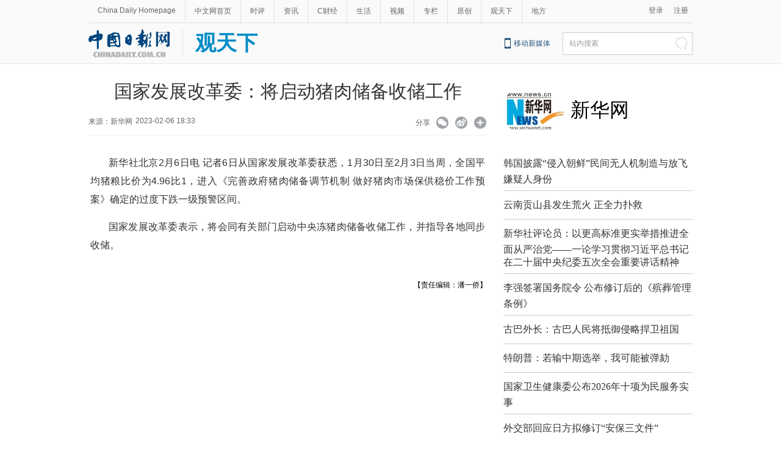

--- FILE ---
content_type: text/html;charset=UTF-8
request_url: https://cn.chinadaily.com.cn/a/202302/06/WS63e18841a3102ada8b22dfa3.html
body_size: 12342
content:
<!DOCTYPE html PUBLIC "-//W3C//DTD XHTML 1.0 Transitional//EN" "http://www.w3.org/TR/xhtml1/DTD/xhtml1-transitional.dtd">

<html xmlns="http://www.w3.org/1999/xhtml">
  <head>
    <meta http-equiv="Content-Type" content="text/html; charset=utf-8" />
    <meta name="viewport" content="width=device-width, initial-scale=1.0, minimum-scale=1.0, maximum-scale=1.0, user-scalable=no" />
    <meta http-equiv="X-UA-Compatible" content="IE=Edge,chrome=1" />
    <title>国家发展改革委：将启动猪肉储备收储工作 - 中国日报网</title>
    <meta name="keywords" />
    <meta name="description" content="记者6日从国家发展改革委获悉，1月30日至2月3日当周，全国平均猪粮比价为4.96比1，进入《完善政府猪肉储备调节机制 做好猪肉市场保供稳价工作预案》确定的过度下跌一级预警区间。国家发展改革委表示，将会同有关部门启动中央冻猪肉储备收储工作，并指导各地同步收储。" />
    
      <meta property="og:xi" content="0" />
      <meta property="og:title" content="国家发展改革委：将启动猪肉储备收储工作" />
      <meta property="og:recommend" content="0" />
      <meta property="og:url" content="https://cn.chinadaily.com.cn/a/202302/06/WS63e18841a3102ada8b22dfa3.html" />
      
      
      <meta name="twitter:card" content="summary_large_image" />
      <meta name="twitter:site" content="@ChinaDailyApp" />
      <meta name="twitter:title" content="国家发展改革委：将启动猪肉储备收储工作" />
      <meta name="twitter:description" content="记者6日从国家发展改革委获悉，1月30日至2月3日当周，全国平均猪粮比价为4.96比1，进入《完善政府猪肉储备调节机制 做好猪肉市场保供稳价工作预案》确定的过度下跌一级预警区间。国家发展改革委表示，将会同有关部门启动中央冻猪肉储备收储工作，并指导各地同步收储。" />
      
      
      
        <meta property="twitter:image" content="https://www.chinadaily.com.cn/image_e/2020/logo21.jpg" />
        <meta property="twitter:image:src" content="https://www.chinadaily.com.cn/image_e/2020/logo21.jpg" />
      
      
      
      <meta name="msapplication-TileImage" content="https://img2.chinadaily.com.cn/static/common/img/sharelogo2.jpg" />
      <link rel="apple-touch-icon-precomposed" href="https://img2.chinadaily.com.cn/static/common/img/sharelogo2.jpg" />
    
    <link rel="stylesheet" type="text/css" href="//img3.chinadaily.com.cn/static/2019gtx/css/content.css?v=25" />
    <link rel="stylesheet" charset="utf-8" href="//img3.chinadaily.com.cn/static/common/css/share_cncontent.css?ver=13" />
    <script type="text/javascript" charset="utf-8" rel="stylesheet" xml:space="preserve" src="//img3.chinadaily.com.cn/static/common/js/jquery.min.js"></script>
    <script src="https://share.chinadaily.com.cn/wxshare/js/jsonps.js" xml:space="preserve"></script>
    <script type="text/javascript" charset="utf-8" rel="stylesheet" xml:space="preserve" src="//img3.chinadaily.com.cn/static/common/js/jweixin-1.0.0.js"></script>
    <script type="text/javascript" xml:space="preserve" src="//img3.chinadaily.com.cn/static/2019gtx/js/respond.min.js"></script>
    <script type="text/javascript" xml:space="preserve" src="//img3.chinadaily.com.cn/static/2019gtx/js/qiehuan.js"></script><!--标签切换-->
    <script xml:space="preserve" src="//img3.chinadaily.com.cn/static/2019gtx/js/ewm2.js"></script><!--返回顶部-->
    <!-- 引入手机端点击js -->
    <script type="text/javascript" xml:space="preserve" src="//img3.chinadaily.com.cn/static/2019gtx/js/touch.js"></script>
    <!--天润统计代码-->
    <meta name="articaltype" content="COMPO" />
    <meta name="filetype" content="1" />
    <meta name="publishedtype" content="1" />
    <meta name="pagetype" content="1" />
    <meta name="catalogs" content="5d47c8bba31099ab995d74de" />
    <meta name="contentid" content="WS63e18841a3102ada8b22dfa3" />
    <meta name="publishdate" content="2023-02-06" />
    <meta name="editor" content="潘一侨" />
    <meta name="author" content="潘一侨" />
    <meta name="source" content="新华网" />
    <!--  <script type="text/javascript" language="javascript" src="//cn.chinadaily.com.cn/js/taboolahead.js"></script>
<script type="text/javascript" language="javascript" src="//cn.chinadaily.com.cn/js/taboolacontrol_art.js"></script>		-->
    <!--百度熊掌号-->
    <!--   <script src="//msite.baidu.com/sdk/c.js?appid=1567805706555546"></script>	-->
    <!--百度熊掌号-->
  </head>
  <body>
    <script type="text/javascript" xml:space="preserve">

      function is_weixin(){
        var ua = navigator.userAgent.toLowerCase();
        if(ua.match(/MicroMessenger/i)=="micromessenger") {
          return true;
        } else {
          return false;
        }
      }
      var url =location.href;
      if(is_weixin()){
        $.post('https://share.chinadaily.com.cn/wxshare/api/wxinit', {url:url}, function(data){
          wx.config({
            debug: false,
            appId: data.appid,
            timestamp: data.timestamp,
            nonceStr: data.noncestr,
            signature: data.sign,
            jsApiList: ['onMenuShareTimeline','onMenuShareAppMessage']
          }),
            wx.ready(function(){
            console.log("微信验证成功!");
            wx.onMenuShareTimeline({
              title: '\u56FD\u5BB6\u53D1\u5C55\u6539\u9769\u59D4\uFF1A\u5C06\u542F\u52A8\u732A\u8089\u50A8\u5907\u6536\u50A8\u5DE5\u4F5C',
              link: url,
              imgUrl: 'https://img3.chinadaily.com.cn/static/common/img/sharelogo.png'
            });
            var data = {
              title: '\u56FD\u5BB6\u53D1\u5C55\u6539\u9769\u59D4\uFF1A\u5C06\u542F\u52A8\u732A\u8089\u50A8\u5907\u6536\u50A8\u5DE5\u4F5C',
              desc: '\u8BB0\u80056\u65E5\u4ECE\u56FD\u5BB6\u53D1\u5C55\u6539\u9769\u59D4\u83B7\u6089\uFF0C1\u670830\u65E5\u81F32\u67083\u65E5\u5F53\u5468\uFF0C\u5168\u56FD\u5E73\u5747\u732A\u7CAE\u6BD4\u4EF7\u4E3A4.96\u6BD41\uFF0C\u8FDB\u5165\u300A\u5B8C\u5584\u653F\u5E9C\u732A\u8089\u50A8\u5907\u8C03\u8282\u673A\u5236 \u505A\u597D\u732A\u8089\u5E02\u573A\u4FDD\u4F9B\u7A33\u4EF7\u5DE5\u4F5C\u9884\u6848\u300B\u786E\u5B9A\u7684\u8FC7\u5EA6\u4E0B\u8DCC\u4E00\u7EA7\u9884\u8B66\u533A\u95F4\u3002\u56FD\u5BB6\u53D1\u5C55\u6539\u9769\u59D4\u8868\u793A\uFF0C\u5C06\u4F1A\u540C\u6709\u5173\u90E8\u95E8\u542F\u52A8\u4E2D\u592E\u51BB\u732A\u8089\u50A8\u5907\u6536\u50A8\u5DE5\u4F5C\uFF0C\u5E76\u6307\u5BFC\u5404\u5730\u540C\u6B65\u6536\u50A8\u3002',
              link: url,
              imgUrl: 'https://img3.chinadaily.com.cn/static/common/img/sharelogo.png'
            };
            wx.onMenuShareAppMessage(data);
          }),
            wx.error(function(res){
            console.log("微信验证失败!");
          })
        });
      }

    </script>
    <div id="all">
      
    
    <!--灰色背景-->
    <div class="tophui">
      <div class="tophui-cont">
        <!--频道页导航-->
        
      <div class="pingdaolink">
        <!--左边导航-->
        <div class="pingdao-lef">
          <ul>
            <li><a href="https://www.chinadaily.com.cn/" target="_blank">China Daily Homepage</a></li>
            <li><a href="https://cn.chinadaily.com.cn/" target="_blank">中文网首页</a></li>
            <li><a href="https://china.chinadaily.com.cn/" target="_blank">时评</a></li>
            <li><a href="https://world.chinadaily.com.cn/" target="_blank">资讯</a></li>
            <li><a href="https://caijing.chinadaily.com.cn/" target="_blank">C财经</a></li>
            <li><a href="https://fashion.chinadaily.com.cn/" target="_blank">生活</a></li>
            <li><a href="https://kan.chinadaily.com.cn/" target="_blank">视频</a></li>
            <li><a href="https://column.chinadaily.com.cn/" target="_blank">专栏</a></li>
          <!--  <li><a href="https://language.chinadaily.com.cn/" target="_blank">双语</a></li>	-->
            <li><a href="https://cn.chinadaily.com.cn/yuanchuang/" target="_blank">原创</a></li>
            <li><a href="https://cn.chinadaily.com.cn/gtx/" target="_blank">观天下</a></li>
            <li style="border:none;"><a href="https://cnews.chinadaily.com.cn/" target="_blank">地方</a></li>
          </ul>
        </div>
        <!--右侧注册登录-->
        <!--  <script type="text/javascript" cms:pr-src="common/js/login.js"></script>	-->
        <div class="pingdao-ri">
          <div class="lo-rig-to" id="successCallBack">
           <!--  <div class="lo-ri-two">
             <a href="javascript:void(0)" onclick="aria.start()"><img cms:pr-src="common/img/wza.png" style="width:18px; height:auto;"/></a>	
            </div> -->
            <div class="lo-ri-two">
<a href="javascript:GetUrl();" id="login1001">登录</a>
</div>	
            <div class="lo-ri-two">
              <a href="//usercenter.chinadaily.com.cn/regist" target="_blank" id="login1002">注册</a>
            </div>
          </div>
        </div>

      </div>
    
        <!--logo头部-->
        <div class="dingtou">
          <!--logoleft-->
              <div class="logo">
            <table>
              <tr>
                <td style="padding-right:20px;" rowspan="1" colspan="1"> <a href="https://cn.chinadaily.com.cn" shape="rect"><img src="https://cn.chinadaily.com.cn/image/2025/logo_cntop.png" style="height:46px;" /></a></td>
                <td style="border-left:1px solid #dfdfdf;padding-left:20px; " rowspan="1" colspan="1">
                  <a target="_top" class="mingc" shape="rect" href="//cn.chinadaily.com.cn/gtx">观天下</a>
                  </td>
              </tr>
            </table>
          </div>
          <!--logoright-->
          <div class="logo-right">
            
      <div class="logo-right"> 
        <div class="lo-rig-bott">
          <table cellpadding="0" cellspacing="0">
            <tr>
              <td><div class="lo-bott-one"><a href="https://www.chinadaily.com.cn/e/static_e/newmedia/" target="_blank">移动新媒体</a></div></td>
              <td>
                <table cellpadding="0" cellspacing="0">
                  <tr>
                    <td><div class="search radius6">
                      <form name="searchform" method="post" action="https://newssearch.chinadaily.com.cn/cn/search" target="_blank" onsubmit="return do_search(this)" id="searchform">
                        <input name="ecmsfrom" type="hidden" value="9" />
                        <input type="hidden" name="show" value="title,newstext" />
                        <div class="select_box">
                          <div class="select_showbox" style="background:none;">站内搜索</div>
                          <ul class="select_option">
                            <li class="option-item" data-value="1">站内搜索</li>
                          </ul>
                        </div>
                        <input class="inp_srh" type="text" id="searchtxt" value="" name="query" onfocus="clearword(this)" />
                        <img src="https://cn.chinadaily.com.cn/image/2015/j-q.jpg" id="searchimg" onclick="javascript:searchform.submit()" />
                      </form>
                      <script>
                        //<![CDATA[
                        function clearword(obj){
                          obj.value = ''; 
                        }
                        //]]>
                      </script>
                      </div></td>
                  </tr>
                </table>
              </td>
            </tr>
          </table>
        </div>
      </div>

    
          </div>
        </div>
      </div>
    </div>
    <!--手机头部-->
    <div class="top_phone">
      <div class="header_top">
        <table>
              <tr>
                <td style="padding-right:10px;" rowspan="1" colspan="1"> <a href="https://cn.chinadaily.com.cn" shape="rect"><img src="https://cn.chinadaily.com.cn/image/2025/logo_cntop.png" /></a></td>
                <td rowspan="1" colspan="1">
                  <a target="_top" class="mingc" shape="rect" href="//cn.chinadaily.com.cn/gtx">观天下</a>
                  </td>
              </tr>
            </table>
        <div class="header_img">
          <img class="nav_phone_logo" src="//img3.chinadaily.com.cn/static/2019gtx/img/header_top.png" />
        </div>
        <img src="//www.chinadaily.com.cn/image_e/2020/share/share.png" style="position:absolute;top: 0.4rem;right: 1rem;margin:0;padding:0;width:26px; height:26px;float:right;" class="share-icon" alt="分享到" title="分享到" />
      </div>
      
      <div class="nav">
        <ul>
          <li class="nav_Latest"><a href="//www.chinadaily.com.cn/" target="_blank">China Daily Homepage</a></li>
          <li><a href="https://cn.chinadaily.com.cn/" target="_blank">中文网首页</a></li>
          <li><a href="https://china.chinadaily.com.cn/" target="_blank">时评</a></li>
          <li><a href="https://world.chinadaily.com.cn/" target="_blank">资讯</a></li>
          <li><a href="https://caijing.chinadaily.com.cn/" target="_blank">C财经</a></li>
          <li><a href="https://fashion.chinadaily.com.cn/" target="_blank">生活</a></li>
          <li><a href="https://kan.chinadaily.com.cn/" target="_blank">视频</a></li>
          <li><a href="https://column.chinadaily.com.cn/" target="_blank">专栏</a></li>
         <!-- <li><a href="https://language.chinadaily.com.cn/" target="_blank">双语</a></li>	-->
          <li><a href="https://cartoon.chinadaily.com.cn/" target="_blank">漫画</a></li>
          <li><a href="https://cn.chinadaily.com.cn/yuanchuang/" target="_blank">原创</a></li>
          <li><a href="https://cn.chinadaily.com.cn/gtx/" target="_blank">观天下</a></li>
          <li><a href="https://cnews.chinadaily.com.cn" target="_blank">地方</a></li>
        </ul>
      </div>

    
    </div>
    <div class="navholder" style="height:20vw;">

    </div>
    <!--互联网导航-->
    <div class="hu-wai">
      <div class="jr-link2"></div>
    </div>
    <!--内容-->
    <div class="container">
      <div class="container_left">
        <!--article-title-->
        <h1 class="dabiaoti">国家发展改革委：将启动猪肉储备收储工作</h1>
        <div class="fenx">

          <div class="xinf-le">
            来源：新华网</div>
          <div class="xinf-le">2023-02-06 18:33　</div>
          <div class="xinf-ri4"><a title="更多分享平台" href="#" class="more" shape="rect">&nbsp;</a></div>
          <div class="xinf-ri2"><a title="分享到新浪微博" style="cursor:pointer;" target="_blank" shape="rect" href="https://service.weibo.com/share/share.php?appkey=2152474398&amp;type=3&amp;title=国家发展改革委：将启动猪肉储备收储工作&amp;pic=https://www.chinadaily.com.cn/image_e/2020/logo21.jpg&amp;url=https://cn.chinadaily.com.cn/a/202302/06/WS63e18841a3102ada8b22dfa3.html">&nbsp;</a></div>
          <div class="xinf-ri3"><a title="分享到微信" id="weixinqrcode" class="weixinqrcode" href="#" shape="rect">&nbsp;</a></div>
          <div class="xinf-ri">分享</div>
        </div>
        <div class="moreshare">
          <span class="closesharepc">分享到<img src="https://www.chinadaily.com.cn/image_e/2020/timg.jpg" width="20px" height="20px" /></span>
          <a title="分享到QQ空间" target="_blank" shape="rect" href="https://sns.qzone.qq.com/cgi-bin/qzshare/cgi_qzshare_onekey?title=国家发展改革委：将启动猪肉储备收储工作&amp;pics=https://www.chinadaily.com.cn/image_e/2020/logo21.jpg&amp;url=https://cn.chinadaily.com.cn/a/202302/06/WS63e18841a3102ada8b22dfa3.html"><img src="//www.chinadaily.com.cn/image_e/2020/share/qzone.png" /></a>
          <a title="分享到LinkedIn" target="_blank" shape="rect" href="http://www.linkedin.com/shareArticle?mini=true&amp;title=国家发展改革委：将启动猪肉储备收储工作&amp;url=https://cn.chinadaily.com.cn/a/202302/06/WS63e18841a3102ada8b22dfa3.html"><img src="//www.chinadaily.com.cn/image_e/2020/share/linkedin.png" /></a>
          <a title="facebook" target="_blank" shape="rect" href="https://www.facebook.com/sharer.php?title=国家发展改革委：将启动猪肉储备收储工作&amp;u=https://cn.chinadaily.com.cn/a/202302/06/WS63e18841a3102ada8b22dfa3.html"><img src="//www.chinadaily.com.cn/image_e/2020/share/facebook.png" /></a>
          <a title="twitter" target="_blank" shape="rect" href="https://twitter.com/share?text=国家发展改革委：将启动猪肉储备收储工作&amp;url=https://cn.chinadaily.com.cn/a/202302/06/WS63e18841a3102ada8b22dfa3.html"><img src="//www.chinadaily.com.cn/image_e/2020/share/twitter.png" /></a>
        </div>
        <div id="qrcode" class="qrcode">
          <span>分享到微信<img src="https://www.chinadaily.com.cn/image_e/2020/timg.jpg" width="20px" height="20px" class="qucodeclose" /></span>
          <div id="qrcodearea" class="qrcodearea">
          </div>
        </div>
        <div class="share">
          <div class="share-core">
            <a href="http://m.chinadaily.com.cn/cn/2014-06/17/content_17013298.htm" target="_blank" shape="rect"><img src="//cn.chinadaily.com.cn/image/2018/wechat.png" alt="分享到微信" /></a>
            <a title="weibo" shape="rect" href="https://service.weibo.com/share/share.php?appkey=2152474398&amp;type=3&amp;title=国家发展改革委：将启动猪肉储备收储工作&amp;pic=https://www.chinadaily.com.cn/image_e/2020/logo21.jpg&amp;url=https://cn.chinadaily.com.cn/a/202302/06/WS63e18841a3102ada8b22dfa3.html"><img src="//www.chinadaily.com.cn/image_e/2020/share/weibo.png" /></a>
            <a title="分享到QQ空间" target="_blank" shape="rect" href="https://sns.qzone.qq.com/cgi-bin/qzshare/cgi_qzshare_onekey?title=国家发展改革委：将启动猪肉储备收储工作&amp;pics=https://www.chinadaily.com.cn/image_e/2020/logo21.jpg&amp;url=https://cn.chinadaily.com.cn/a/202302/06/WS63e18841a3102ada8b22dfa3.html"><img src="//www.chinadaily.com.cn/image_e/2020/share/qzone.png" /></a>
            <a title="facebook" target="_blank" shape="rect" href="https://www.facebook.com/sharer.php?title=国家发展改革委：将启动猪肉储备收储工作&amp;u=https://cn.chinadaily.com.cn/a/202302/06/WS63e18841a3102ada8b22dfa3.html"><img src="//www.chinadaily.com.cn/image_e/2020/share/facebook.png" /></a>
            <a title="twitter" target="_blank" shape="rect" href="https://twitter.com/share?text=国家发展改革委：将启动猪肉储备收储工作&amp;url=https://cn.chinadaily.com.cn/a/202302/06/WS63e18841a3102ada8b22dfa3.html"><img src="//www.chinadaily.com.cn/image_e/2020/share/twitter.png" /></a>
            <a title="linkedin" target="_blank" shape="rect" href="http://www.linkedin.com/shareArticle?mini=true&amp;title=国家发展改革委：将启动猪肉储备收储工作&amp;url=https://cn.chinadaily.com.cn/a/202302/06/WS63e18841a3102ada8b22dfa3.html"><img src="//www.chinadaily.com.cn/image_e/2020/share/linkedin.png" /></a>
            <a title="mail" target="_blank" shape="rect" href="mailto:?subject=Shared from Chinadaily.com.cn&amp;body=国家发展改革委：将启动猪肉储备收储工作%0D%0Ahttps://cn.chinadaily.com.cn/a/202302/06/WS63e18841a3102ada8b22dfa3.html"><img src="//www.chinadaily.com.cn/image_e/2020/share/mail.png" /></a>
            <!-- <a title="linkedin" th:href="'http://www.linkedin.com/shareArticle?mini=true&amp;title='+ ${story.title} + '&amp;url=' + ${story.url}" target="_blank"><img src="//www.chinadaily.com.cn/image_e/2020/share/browser.png"  /></a>
<a title="linkedin" th:href="'http://www.linkedin.com/shareArticle?mini=true&amp;title='+ ${story.title} + '&amp;url=' + ${story.url}" target="_blank"><img src="//www.chinadaily.com.cn/image_e/2020/share/more.png"  /></a>		-->
          </div>
          <div class="share-close">
            <span>CLOSE</span>
          </div>
        </div>
        <script type="text/javascript" src="//www.chinadaily.com.cn/js/2020/qrcode.min.js" xml:space="preserve"></script><!--二维码生成-->
        <script xml:space="preserve">

          $(document).ready(function(){
            $(".more").click(function(){
              if($(".moreshare").css("display")=='block')
                $(".moreshare").hide();
              else $(".moreshare").show();
            });
            $(".closesharepc").click(function(){
              if($(".moreshare").css("display")=='block')
                $(".moreshare").hide();
              else $(".moreshare").show();
            });
            $(".weixinqrcode").click(function(){
              /*  $(".moreshare").hide();	*/
              if($(".qrcode").css("display")=='block')
                $(".qrcode").hide();
              else $(".qrcode").show();
            });
            $(".qucodeclose").click(function(){
              if($(".qrcode").css("display")=='block')
                $(".qrcode").hide();
            });
            var qrcode = new QRCode(document.getElementById("qrcodearea"), {
              width : 180,
              height : 180
            });
            var curUrl = location.href;
            qrcode.makeCode(curUrl);
            /*以下为手机端分享*/
            $(".share-icon").click(function(){
              if($(".share").css("display")=='block')
                $(".share").hide();
              else $(".share").show();
            });
            $(".share-close").click(function(){
              $(".share").hide();
            });
            $(".container").click(function(){
              if($(".share").css("display")=='block')
                $(".share").hide();
            });
            $(".main_art").click(function(){
              if($(".share").css("display")=='block')
                $(".share").hide();
            });
          });
        </script>
        <!--文章-->
        <div id="Content" class="article">
          
          <p style="text-justify: distribute; text-align: justify; text-indent: 30px; margin: 0px 3px 15px;" align="justify">新华社北京2月6日电 记者6日从国家发展改革委获悉，1月30日至2月3日当周，全国平均猪粮比价为4.96比1，进入《完善政府猪肉储备调节机制 做好猪肉市场保供稳价工作预案》确定的过度下跌一级预警区间。</p>
<p style="text-justify: distribute; text-align: justify; text-indent: 30px; margin: 0px 3px 15px;" align="justify">国家发展改革委表示，将会同有关部门启动中央冻猪肉储备收储工作，并指导各地同步收储。</p>
            
          <div style="width:100%;text-align:right;font-size:12px;padding-top:20px;">
            【责任编辑：潘一侨】
          </div>
          
      
    
          <div style="float:none; clear:both; " id="prope">
            
          </div>
        </div>
        <!--download-->

        <div style="margin-bottom:20px;margin-top:20px;display:none;">
           <a href="https://liuyan.www.gov.cn/2025wwzfgzbgtjy/index.htm?q=zgrbw" target="_blank" shape="rect"> <img style="max-width:100%;" src="https://img3.chinadaily.com.cn/static/2019gtx/img/ad20241223.jpg" /></a>
          </div>
      </div>
      <div class="container_right">
        <div class="logo_biaoti">
          
            
              <a shape="rect" href="//cn.chinadaily.com.cn/a/201908/05/WS5d47db21a31099ab995d752f.html">
                <img class="logo_img" src="//img3.chinadaily.com.cn/images/201908/05/5d47db21a31099ab43cd7784.jpeg" /></a>
              <p class="bialtiP"><a shape="rect" href="//cn.chinadaily.com.cn/a/201908/05/WS5d47db21a31099ab995d752f.html">新华网</a></p>
          
        </div>
        <ul class="list_ul">
          
            
              <li><a target="_blank" shape="rect" href="//cn.chinadaily.com.cn/a/202601/18/WS696c8ef7a310942cc499bb70.html">韩国披露“侵入朝鲜”民间无人机制造与放飞嫌疑人身份</a></li>
            
            
              <li><a target="_blank" shape="rect" href="//cn.chinadaily.com.cn/a/202601/18/WS696c8d20a310942cc499bb67.html">云南贡山县发生荒火 正全力扑救</a></li>
            
            
              <li><a target="_blank" shape="rect" href="//cn.chinadaily.com.cn/a/202601/13/WS6966f8eba310942cc499b2cb.html">新华社评论员：以更高标准更实举措推进全面从严治党——一论学习贯彻习近平总书记在二十届中央纪委五次全会重要讲话精神</a></li>
            
            
              <li><a target="_blank" shape="rect" href="//cn.chinadaily.com.cn/a/202601/07/WS695ef908a310942cc499a7c7.html">李强签署国务院令 公布修订后的《殡葬管理条例》</a></li>
            
            
              <li><a target="_blank" shape="rect" href="//cn.chinadaily.com.cn/a/202601/07/WS695d9b60a310942cc499a59b.html">古巴外长：古巴人民将抵御侵略捍卫祖国</a></li>
            
            
              <li><a target="_blank" shape="rect" href="//cn.chinadaily.com.cn/a/202601/07/WS695d9d10a310942cc499a5a2.html">特朗普：若输中期选举，我可能被弹劾</a></li>
            
            
              <li><a target="_blank" shape="rect" href="//cn.chinadaily.com.cn/a/202601/07/WS695d9d4da310942cc499a5a4.html">国家卫生健康委公布2026年十项为民服务实事</a></li>
            
            
              <li><a target="_blank" shape="rect" href="//cn.chinadaily.com.cn/a/202601/06/WS695d0635a310942cc499a57c.html">外交部回应日方拟修订“安保三文件”</a></li>
            
          
        </ul>
        <div class="heng-biao4">
          <p>              
            <a target="_blank" shape="rect" href="">最热新闻</a>            
          </p>
        </div>
        <!-- <script src="//www.chinadaily.com.cn/html/topnews/ismp_zh.js" type="text/javascript"></script>
        <script type="text/javascript">
          //<![CDATA[
          var num = cd_json.length;
          document.write('<ul class=\"list_ul\">');
          for(var i=0;i<7;i++){
            document.write('<li><a href="'+cd_json[i].url+'" target="_blank">'+ cd_json[i].title +'<\/a><\/li>');
          }
          document.write('<\/ul>');
          //]]>
        </script> -->
        
 <ul class="list_ul">
   

            <li><a target="_blank" shape="rect" href="//cn.chinadaily.com.cn/a/202601/20/WS696f8659a310942cc499c1c3.html">加拿大百年来首次模拟美国军事入侵</a></li>
     
   

            <li><a target="_blank" shape="rect" href="//cn.chinadaily.com.cn/a/202601/20/WS696f8358a310942cc499c1c0.html">泽连斯基称有关和平谈判的三份文件已接近完成</a></li>
     
   

            <li><a target="_blank" shape="rect" href="//cn.chinadaily.com.cn/a/202601/20/WS696f82b3a310942cc499c1bf.html">土耳其开展史上最大规模禁毒行动 逾600人被拘留</a></li>
     
   

            <li><a target="_blank" shape="rect" href="//cn.chinadaily.com.cn/a/202601/20/WS696f4830a310942cc499c18d.html">每日一词 | 公租房 public rental housing</a></li>
     
   

            <li><a target="_blank" shape="rect" href="//cn.chinadaily.com.cn/a/202601/20/WS696f4734a310942cc499c183.html">中国科研团队首次直接观测到米格达尔效应</a></li>
     
   

            <li><a target="_blank" shape="rect" href="//cn.chinadaily.com.cn/a/202601/20/WS696f3d2ba310942cc499c121.html">中东部出现入冬最强雨雪冰冻天气 气象部门全力做好防范应对</a></li>
     
   

            <li><a target="_blank" shape="rect" href="//cn.chinadaily.com.cn/a/202601/20/WS696f3bf8a310942cc499c115.html">喀布尔爆炸事件造成中国公民一人遇难、五人受伤  中方已向阿方提出紧急交涉</a></li>
     
          </ul>


       <!--要闻-->

        <!--横杆标题-->
        <div class="heng-biao4">
          <p><a shape="rect">为你推荐</a></p>
          <span class="huan">换一批</span>
        </div>

        <!--logo新增-->

        <ul class="logo_intro">
          
            
              <li>
                <a target="_blank" shape="rect" href="//cn.chinadaily.com.cn/a/202511/05/WS690ab96da310c4deea5f01b6.html"><img src="//img3.chinadaily.com.cn/images/202511/05/690af830a310c4de005860e0.jpeg" /></a>
                <p><a target="_blank" shape="rect" href="//cn.chinadaily.com.cn/a/202511/05/WS690ab96da310c4deea5f01b6.html">神奇的中国</a></p>
              </li>
            
            
              <li>
                <a target="_blank" shape="rect" href="//cn.chinadaily.com.cn/a/202505/28/WS6836a7c5a310205377035619.html"><img src="//img3.chinadaily.com.cn/images/202506/23/6858e3f7a31009d218b4fbd7.jpeg" /></a>
                <p><a target="_blank" shape="rect" href="//cn.chinadaily.com.cn/a/202505/28/WS6836a7c5a310205377035619.html">海外手记</a></p>
              </li>
            
            
              <li>
                <a target="_blank" shape="rect" href="//cn.chinadaily.com.cn/a/202304/26/WS6448baf2a310537989371b37.html"><img src="//img3.chinadaily.com.cn/images/202508/12/689b18e2a3104ba1c9cb88c8.jpeg" /></a>
                <p><a target="_blank" shape="rect" href="//cn.chinadaily.com.cn/a/202304/26/WS6448baf2a310537989371b37.html">和评理</a></p>
              </li>
            
            
              <li>
                <a target="_blank" shape="rect" href="//cn.chinadaily.com.cn/a/202302/09/WS5d808e67a31099ab995e05bc.html"><img src="//img3.chinadaily.com.cn/images/201909/17/5d808e67a31099ab43d0bd21.jpeg" /></a>
                <p><a target="_blank" shape="rect" href="//cn.chinadaily.com.cn/a/202302/09/WS5d808e67a31099ab995e05bc.html">中国那些事儿</a></p>
              </li>
            
            
              <li>
                <a target="_blank" shape="rect" href="//cn.chinadaily.com.cn/a/202302/09/WS621c9440a3107be497a08404.html"><img src="//img3.chinadaily.com.cn/images/202202/28/621c9440a3107be47f2b9053.jpeg" /></a>
                <p><a target="_blank" shape="rect" href="//cn.chinadaily.com.cn/a/202302/09/WS621c9440a3107be497a08404.html">世界说</a></p>
              </li>
            
            
              <li>
                <a target="_blank" shape="rect" href="//cn.chinadaily.com.cn/a/202212/27/WS5d804e05a31099ab995e03fd.html"><img src="//img3.chinadaily.com.cn/images/202208/04/62eb18a2a3101c3e6870110d.jpeg" /></a>
                <p><a target="_blank" shape="rect" href="//cn.chinadaily.com.cn/a/202212/27/WS5d804e05a31099ab995e03fd.html">中国观察</a></p>
              </li>
            
            
              <li>
                <a target="_blank" shape="rect" href="//cn.chinadaily.com.cn/a/202212/27/WS5d8078bfa31099ab995e04c8.html"><img src="//img3.chinadaily.com.cn/images/201909/17/5d8078bfa31099ab43d0b7fe.jpeg" /></a>
                <p><a target="_blank" shape="rect" href="//cn.chinadaily.com.cn/a/202212/27/WS5d8078bfa31099ab995e04c8.html">新华社</a></p>
              </li>
            
            
              <li>
                <a target="_blank" shape="rect" href="//cn.chinadaily.com.cn/a/202212/27/WS5da7c1afa31099ab995e5ec9.html"><img src="//img3.chinadaily.com.cn/images/201910/17/5da7c1afa31099ab43d357e9.jpeg" /></a>
                <p><a target="_blank" shape="rect" href="//cn.chinadaily.com.cn/a/202212/27/WS5da7c1afa31099ab995e5ec9.html">中国日报网评</a></p>
              </li>
            
            
              <li>
                <a target="_blank" shape="rect" href="//cn.chinadaily.com.cn/a/202201/13/WS61df99f4a3107be497a02010.html"><img src="//img3.chinadaily.com.cn/images/202312/19/65812d33a310c2082cf14e7d.png" /></a>
                <p><a target="_blank" shape="rect" href="//cn.chinadaily.com.cn/a/202201/13/WS61df99f4a3107be497a02010.html">侨一瞧</a></p>
              </li>
            
            
              <li>
                <a target="_blank" shape="rect" href="//cn.chinadaily.com.cn/a/201910/14/WS5d831e2ca31099ab995e0f09.html"><img src="//img3.chinadaily.com.cn/images/202504/15/67fe19f9a310e29a7992e4f0.png" /></a>
                <p><a target="_blank" shape="rect" href="//cn.chinadaily.com.cn/a/201910/14/WS5d831e2ca31099ab995e0f09.html">事事关心</a></p>
              </li>
            
            
              <li>
                <a target="_blank" shape="rect" href="//cn.chinadaily.com.cn/a/201909/17/WS5d8083aea31099ab995e0544.html"><img src="//img3.chinadaily.com.cn/images/201909/17/5d8083aea31099ab43d0ba04.jpeg" /></a>
                <p><a target="_blank" shape="rect" href="//cn.chinadaily.com.cn/a/201909/17/WS5d8083aea31099ab995e0544.html">每日一词</a></p>
              </li>
            
            
              <li>
                <a target="_blank" shape="rect" href="//cn.chinadaily.com.cn/a/201909/05/WS5d70714fa31099ab995de192.html"><img src="//img3.chinadaily.com.cn/images/201909/05/5d70714fa31099ab43cfc60c.jpeg" /></a>
                <p><a target="_blank" shape="rect" href="//cn.chinadaily.com.cn/a/201909/05/WS5d70714fa31099ab995de192.html">中国经济网</a></p>
              </li>
            
            
              <li>
                <a target="_blank" shape="rect" href="//cn.chinadaily.com.cn/a/201909/05/WS5d70a0faa31099ab995de263.html"><img src="//img3.chinadaily.com.cn/images/201909/05/5d70a1c3a31099ab43cfccdd.jpeg" /></a>
                <p><a target="_blank" shape="rect" href="//cn.chinadaily.com.cn/a/201909/05/WS5d70a0faa31099ab995de263.html">中国新闻网</a></p>
              </li>
            
            
              <li>
                <a target="_blank" shape="rect" href="//cn.chinadaily.com.cn/a/201908/15/WS5d550b07a31099ab995d9b2a.html"><img src="//img3.chinadaily.com.cn/images/201908/15/5d550b07a31099ab43ce2faa.jpeg" /></a>
                <p><a target="_blank" shape="rect" href="//cn.chinadaily.com.cn/a/201908/15/WS5d550b07a31099ab995d9b2a.html">环球时报</a></p>
              </li>
            
            
              <li>
                <a target="_blank" shape="rect" href="//cn.chinadaily.com.cn/a/201908/15/WS5d5502dda31099ab995d9b03.html"><img src="//img3.chinadaily.com.cn/images/201908/15/5d5502dda31099ab43ce2ef8.jpeg" /></a>
                <p><a target="_blank" shape="rect" href="//cn.chinadaily.com.cn/a/201908/15/WS5d5502dda31099ab995d9b03.html">中央电视台</a></p>
              </li>
            
            
              <li>
                <a target="_blank" shape="rect" href="//cn.chinadaily.com.cn/a/201908/15/WS5d54fc13a31099ab995d9ab8.html"><img src="//img3.chinadaily.com.cn/images/201908/15/5d54fc13a31099ab43ce2e17.jpeg" /></a>
                <p><a target="_blank" shape="rect" href="//cn.chinadaily.com.cn/a/201908/15/WS5d54fc13a31099ab995d9ab8.html">中央人民广播电台</a></p>
              </li>
            
            
              <li>
                <a target="_blank" shape="rect" href="//cn.chinadaily.com.cn/a/201908/15/WS5d54fa6fa31099ab995d9ab2.html"><img src="//img3.chinadaily.com.cn/images/201908/15/5d54fa6fa31099ab43ce2e03.jpeg" /></a>
                <p><a target="_blank" shape="rect" href="//cn.chinadaily.com.cn/a/201908/15/WS5d54fa6fa31099ab995d9ab2.html">解放军报</a></p>
              </li>
            
            
              <li>
                <a target="_blank" shape="rect" href="//cn.chinadaily.com.cn/a/201908/15/WS5d54f882a31099ab995d9aa5.html"><img src="//img3.chinadaily.com.cn/images/201908/15/5d54f882a31099ab43ce2dd6.jpeg" /></a>
                <p><a target="_blank" shape="rect" href="//cn.chinadaily.com.cn/a/201908/15/WS5d54f882a31099ab995d9aa5.html">中国新闻周刊</a></p>
              </li>
            
            
              <li>
                <a target="_blank" shape="rect" href="//cn.chinadaily.com.cn/a/201908/15/WS5d54f3aba31099ab995d9a6e.html"><img src="//img3.chinadaily.com.cn/images/201908/15/5d54f3aba31099ab43ce2c56.jpeg" /></a>
                <p><a target="_blank" shape="rect" href="//cn.chinadaily.com.cn/a/201908/15/WS5d54f3aba31099ab995d9a6e.html">人民日报海外版</a></p>
              </li>
            
            
              <li>
                <a target="_blank" shape="rect" href="//cn.chinadaily.com.cn/a/201908/14/WS5d53c927a31099ab995d9735.html"><img src="//img3.chinadaily.com.cn/images/201908/14/5d53c927a31099ab43ce1aef.jpeg" /></a>
                <p><a target="_blank" shape="rect" href="//cn.chinadaily.com.cn/a/201908/14/WS5d53c927a31099ab995d9735.html">中国青年网</a></p>
              </li>
            
            
              <li>
                <a target="_blank" shape="rect" href="//cn.chinadaily.com.cn/a/201908/14/WS5d53c54ca31099ab995d970f.html"><img src="//img3.chinadaily.com.cn/images/201908/14/5d53c54ca31099ab43ce1a60.jpeg" /></a>
                <p><a target="_blank" shape="rect" href="//cn.chinadaily.com.cn/a/201908/14/WS5d53c54ca31099ab995d970f.html">经济日报</a></p>
              </li>
            
            
              <li>
                <a target="_blank" shape="rect" href="//cn.chinadaily.com.cn/a/201908/14/WS5d53c398a31099ab995d9706.html"><img src="//img3.chinadaily.com.cn/images/201908/14/5d53c398a31099ab43ce1a49.jpeg" /></a>
                <p><a target="_blank" shape="rect" href="//cn.chinadaily.com.cn/a/201908/14/WS5d53c398a31099ab995d9706.html">光明日报</a></p>
              </li>
            
            
              <li>
                <a target="_blank" shape="rect" href="//cn.chinadaily.com.cn/a/201908/14/WS5d53c265a31099ab995d9701.html"><img src="//img3.chinadaily.com.cn/images/201908/14/5d53c265a31099ab43ce1a3d.jpeg" /></a>
                <p><a target="_blank" shape="rect" href="//cn.chinadaily.com.cn/a/201908/14/WS5d53c265a31099ab995d9701.html">中国军网</a></p>
              </li>
            
            
              <li>
                <a target="_blank" shape="rect" href="//cn.chinadaily.com.cn/a/201908/14/WS5d53bff9a31099ab995d96a8.html"><img src="//img3.chinadaily.com.cn/images/201908/14/5d53bff9a31099ab43ce198b.jpeg" /></a>
                <p><a target="_blank" shape="rect" href="//cn.chinadaily.com.cn/a/201908/14/WS5d53bff9a31099ab995d96a8.html">求是</a></p>
              </li>
            
            
              <li>
                <a target="_blank" shape="rect" href="//cn.chinadaily.com.cn/a/201908/14/WS5d53a24ea31099ab995d95d6.html"><img src="//img3.chinadaily.com.cn/images/201908/14/5d53a24ea31099ab43ce1605.jpeg" /></a>
                <p><a target="_blank" shape="rect" href="//cn.chinadaily.com.cn/a/201908/14/WS5d53a24ea31099ab995d95d6.html">中国侨网</a></p>
              </li>
            
            
              <li>
                <a target="_blank" shape="rect" href="//cn.chinadaily.com.cn/a/201908/14/WS5d53a193a31099ab995d95cf.html"><img src="//img3.chinadaily.com.cn/images/201908/14/5d53a193a31099ab43ce15fb.jpeg" /></a>
                <p><a target="_blank" shape="rect" href="//cn.chinadaily.com.cn/a/201908/14/WS5d53a193a31099ab995d95cf.html">消费日报网</a></p>
              </li>
            
            
              <li>
                <a target="_blank" shape="rect" href="//cn.chinadaily.com.cn/a/201908/14/WS5d53a0f3a31099ab995d95be.html"><img src="//img3.chinadaily.com.cn/images/201908/14/5d53a0f3a31099ab43ce15b4.jpeg" /></a>
                <p><a target="_blank" shape="rect" href="//cn.chinadaily.com.cn/a/201908/14/WS5d53a0f3a31099ab995d95be.html">中国警察网</a></p>
              </li>
            
            
              <li>
                <a target="_blank" shape="rect" href="//cn.chinadaily.com.cn/a/201908/14/WS5d53a03ca31099ab995d95bb.html"><img src="//img3.chinadaily.com.cn/images/201908/14/5d53a03ca31099ab43ce15a9.jpeg" /></a>
                <p><a target="_blank" shape="rect" href="//cn.chinadaily.com.cn/a/201908/14/WS5d53a03ca31099ab995d95bb.html">参考消息网</a></p>
              </li>
            
            
              <li>
                <a target="_blank" shape="rect" href="//cn.chinadaily.com.cn/a/201908/14/WS5d539e14a31099ab995d95a8.html"><img src="//img3.chinadaily.com.cn/images/201908/14/5d539e14a31099ab43ce157e.jpeg" /></a>
                <p><a target="_blank" shape="rect" href="//cn.chinadaily.com.cn/a/201908/14/WS5d539e14a31099ab995d95a8.html">中国搜索</a></p>
              </li>
            
            
              <li>
                <a target="_blank" shape="rect" href="//cn.chinadaily.com.cn/a/201908/14/WS5d5383f5a31099ab995d9583.html"><img src="//img3.chinadaily.com.cn/images/201908/14/5d5383f5a31099ab43ce1477.jpeg" /></a>
                <p><a target="_blank" shape="rect" href="//cn.chinadaily.com.cn/a/201908/14/WS5d5383f5a31099ab995d9583.html">海外网</a></p>
              </li>
            
            
              <li>
                <a target="_blank" shape="rect" href="//cn.chinadaily.com.cn/a/201908/14/WS5d538253a31099ab995d9580.html"><img src="//img3.chinadaily.com.cn/images/201908/14/5d538253a31099ab43ce1451.jpeg" /></a>
                <p><a target="_blank" shape="rect" href="//cn.chinadaily.com.cn/a/201908/14/WS5d538253a31099ab995d9580.html">法制网</a></p>
              </li>
            
            
              <li>
                <a target="_blank" shape="rect" href="//cn.chinadaily.com.cn/a/201908/14/WS5d537caca31099ab995d9563.html"><img src="//img3.chinadaily.com.cn/images/201908/14/5d537caca31099ab43ce13ee.jpeg" /></a>
                <p><a target="_blank" shape="rect" href="//cn.chinadaily.com.cn/a/201908/14/WS5d537caca31099ab995d9563.html">环球网</a></p>
              </li>
            
            
              <li>
                <a target="_blank" shape="rect" href="//cn.chinadaily.com.cn/a/201908/14/WS5d537b23a31099ab995d9560.html"><img src="//img3.chinadaily.com.cn/images/201908/14/5d537b23a31099ab43ce13e7.jpeg" /></a>
                <p><a target="_blank" shape="rect" href="//cn.chinadaily.com.cn/a/201908/14/WS5d537b23a31099ab995d9560.html">中青在线</a></p>
              </li>
            
            
              <li>
                <a target="_blank" shape="rect" href="//cn.chinadaily.com.cn/a/201908/14/WS5d5378cfa31099ab995d955b.html"><img src="//img3.chinadaily.com.cn/images/201908/14/5d5378cfa31099ab43ce13b5.jpeg" /></a>
                <p><a target="_blank" shape="rect" href="//cn.chinadaily.com.cn/a/201908/14/WS5d5378cfa31099ab995d955b.html">中工网</a></p>
              </li>
            
            
              <li>
                <a target="_blank" shape="rect" href="//cn.chinadaily.com.cn/a/201908/14/WS5d5376cca31099ab995d9555.html"><img src="//img3.chinadaily.com.cn/images/201908/14/5d5376cca31099ab43ce1379.jpeg" /></a>
                <p><a target="_blank" shape="rect" href="//cn.chinadaily.com.cn/a/201908/14/WS5d5376cca31099ab995d9555.html">中国西藏网</a></p>
              </li>
            
            
              <li>
                <a target="_blank" shape="rect" href="//cn.chinadaily.com.cn/a/201908/14/WS5d53764da31099ab995d9553.html"><img src="//img3.chinadaily.com.cn/images/201908/14/5d53764da31099ab43ce1373.jpeg" /></a>
                <p><a target="_blank" shape="rect" href="//cn.chinadaily.com.cn/a/201908/14/WS5d53764da31099ab995d9553.html">中国台湾网</a></p>
              </li>
            
            
              <li>
                <a target="_blank" shape="rect" href="//cn.chinadaily.com.cn/a/201908/14/WS5d5375c1a31099ab995d9551.html"><img src="//img3.chinadaily.com.cn/images/201912/30/5e09c00da31099ab43d8ebbd.jpeg" /></a>
                <p><a target="_blank" shape="rect" href="//cn.chinadaily.com.cn/a/201908/14/WS5d5375c1a31099ab995d9551.html">央广网</a></p>
              </li>
            
            
              <li>
                <a target="_blank" shape="rect" href="//cn.chinadaily.com.cn/a/201908/14/WS5d5374ffa31099ab995d954f.html"><img src="//img3.chinadaily.com.cn/images/201908/14/5d5374ffa31099ab43ce1367.jpeg" /></a>
                <p><a target="_blank" shape="rect" href="//cn.chinadaily.com.cn/a/201908/14/WS5d5374ffa31099ab995d954f.html">光明网</a></p>
              </li>
            
            
              <li>
                <a target="_blank" shape="rect" href="//cn.chinadaily.com.cn/a/201908/14/WS5d537457a31099ab995d954d.html"><img src="//img3.chinadaily.com.cn/images/201908/14/5d537457a31099ab43ce135b.jpeg" /></a>
                <p><a target="_blank" shape="rect" href="//cn.chinadaily.com.cn/a/201908/14/WS5d537457a31099ab995d954d.html">人民网</a></p>
              </li>
            
            
              <li>
                <a target="_blank" shape="rect" href="//cn.chinadaily.com.cn/a/201908/13/WS5d527b31a31099ab995d92e2.html"><img src="//img3.chinadaily.com.cn/images/201908/13/5d527b31a31099ab43ce0b48.jpeg" /></a>
                <p><a target="_blank" shape="rect" href="//cn.chinadaily.com.cn/a/201908/13/WS5d527b31a31099ab995d92e2.html">国际在线</a></p>
              </li>
            
            
              <li>
                <a target="_blank" shape="rect" href="//cn.chinadaily.com.cn/a/201908/13/WS5d527af1a31099ab995d92de.html"><img src="//img3.chinadaily.com.cn/images/201908/13/5d527af1a31099ab43ce0b40.jpeg" /></a>
                <p><a target="_blank" shape="rect" href="//cn.chinadaily.com.cn/a/201908/13/WS5d527af1a31099ab995d92de.html">中国网</a></p>
              </li>
            
            
              <li>
                <a target="_blank" shape="rect" href="//cn.chinadaily.com.cn/a/201908/13/WS5d5279bca31099ab995d92c7.html"><img src="//img3.chinadaily.com.cn/images/201908/13/5d5279bca31099ab43ce0b1b.jpeg" /></a>
                <p><a target="_blank" shape="rect" href="//cn.chinadaily.com.cn/a/201908/13/WS5d5279bca31099ab995d92c7.html">未来网</a></p>
              </li>
            
            
              <li>
                <a target="_blank" shape="rect" href="//cn.chinadaily.com.cn/a/201908/13/WS5d52789ea31099ab995d92c1.html"><img src="//img3.chinadaily.com.cn/images/201908/13/5d52789ea31099ab43ce0afc.jpeg" /></a>
                <p><a target="_blank" shape="rect" href="//cn.chinadaily.com.cn/a/201908/13/WS5d52789ea31099ab995d92c1.html">每日一词</a></p>
              </li>
            
            
              <li>
                <a target="_blank" shape="rect" href="//cn.chinadaily.com.cn/a/201908/12/WS5d81e291a31099ab995e0ac1.html"><img src="//img3.chinadaily.com.cn/images/201909/18/5d81e5eba31099ab43d0db24.jpeg" /></a>
                <p><a target="_blank" shape="rect" href="//cn.chinadaily.com.cn/a/201908/12/WS5d81e291a31099ab995e0ac1.html">一财网</a></p>
              </li>
            
            
              <li>
                <a target="_blank" shape="rect" href="//cn.chinadaily.com.cn/a/201908/05/WS5d47db21a31099ab995d752f.html"><img src="//img3.chinadaily.com.cn/images/201908/05/5d47db21a31099ab43cd7784.jpeg" /></a>
                <p><a target="_blank" shape="rect" href="//cn.chinadaily.com.cn/a/201908/05/WS5d47db21a31099ab995d752f.html">新华网</a></p>
              </li>
            
        </ul>
        <div class="tuijian">
          <!--     <script type="text/javascript" language="javascript" src="//cn.chinadaily.com.cn/js/taboolaright.js"></script>		-->
        </div>
      </div>
      <div style="clear: both;">

      </div>
      <!--ads-->
      
    </div>
    <!--底部-->

    
      <div class="dibu">
        <div class="foot">
          <div class="foot-left">
            <div class="en-lo"><a href="https://cn.chinadaily.com.cn" target="_blank"><img src="https://cn.chinadaily.com.cn/image/2025/logo_cnbottom.png" style="width:165px;" /></a></div>

            <div class="foot-lian"><span><a href="https://cn.chinadaily.com.cn/5b753f9fa310030f813cf408/5f59c820a31009ff9fddf6bc/5f59c843a31009ff9fddf6bf/" target="_blank">关于我们</a></span> 

              <span>|</span> 

              <span><a href="https://cn.chinadaily.com.cn/5b753f9fa310030f813cf408/5f59c820a31009ff9fddf6bc/5f59c843a31009ff9fddf6c2/" target="_blank">联系我们</a></span></div>
          </div>
          <div class="foot-right">
            <div class="foot-one">
              <ul>
                <li><a href="https://cn.chinadaily.com.cn/" target="_blank">首页</a></li>

                <li><a href="https://china.chinadaily.com.cn/" target="_blank">时评</a></li>

                <li><a href="https://world.chinadaily.com.cn/" target="_blank">资讯</a></li>

                <li><a href="https://caijing.chinadaily.com.cn/" target="_blank">财经</a></li>

                <li><a href="https://fashion.chinadaily.com.cn/" target="_blank">生活</a></li>


                <li><a href="https://kan.chinadaily.com.cn/" target="_blank">视频</a></li>

                <li><a href="https://column.chinadaily.com.cn/" target="_blank">专栏</a></li>

                <li><a href="http://cartoon.chinadaily.com.cn/index.shtml" target="_blank">漫画</a></li>
                <li>
                  <a href="https://cn.chinadaily.com.cn/yuanchuang/" target="_blank">独家</a>
                </li>
                <li><a href="https://cn.chinadaily.com.cn/5b753f9fa310030f813cf408/5f59c820a31009ff9fddf6bc/5f59c843a31009ff9fddf6c5" target="_blank">招聘</a></li>
              </ul>
            </div>
            <div class="foot-two">
              
                <ul>
                  <li>地方频道：</li>
                  
                    <li><a target="_blank" href="https://cn.chinadaily.com.cn/a/202008/03/WS5bf649baa3101a87ca945947.html">北京</a></li>

                  
                  
                    <li><a target="_blank" href="https://cn.chinadaily.com.cn/a/202008/03/WS5bf649a5a3101a87ca945946.html">天津</a></li>

                  
                  
                    <li><a target="_blank" href="https://cn.chinadaily.com.cn/a/201912/31/WS5bf6490da3101a87ca945945.html">河北</a></li>

                  
                  
                    <li><a target="_blank" href="https://cn.chinadaily.com.cn/a/201911/27/WS5bf6490ca3101a87ca945944.html">山西</a></li>

                  
                  
                    <li><a target="_blank" href="https://cn.chinadaily.com.cn/a/201910/09/WS5bf6490ba3101a87ca945943.html">辽宁</a></li>

                  
                  
                    <li><a target="_blank" href="https://cn.chinadaily.com.cn/a/201909/03/WS5bf6490aa3101a87ca945942.html">吉林</a></li>

                  
                  
                    <li><a target="_blank" href="https://cn.chinadaily.com.cn/a/201908/08/WS5bf64909a3101a87ca945941.html">黑龙江</a></li>

                  
                  
                    <li><a target="_blank" href="https://cn.chinadaily.com.cn/a/201907/24/WS5bf64908a3101a87ca945940.html">上海</a></li>

                  
                  
                    <li><a target="_blank" href="https://cn.chinadaily.com.cn/a/201906/18/WS5bf64908a3101a87ca94593f.html">江苏</a></li>

                  
                  
                    <li><a target="_blank" href="https://cn.chinadaily.com.cn/a/201901/31/WS5bf64906a3101a87ca94593e.html">浙江</a></li>

                  
                  
                    <li><a target="_blank" href="https://cn.chinadaily.com.cn/a/201901/30/WS5bf64904a3101a87ca94593d.html">福建</a></li>

                  
                  
                    <li><a target="_blank" href="https://cn.chinadaily.com.cn/a/201901/29/WS5bf61df6a3101a87ca94593c.html">江西</a></li>

                  
                  
                    <li><a target="_blank" href="https://cn.chinadaily.com.cn/a/201901/28/WS5bf61df5a3101a87ca94593b.html">山东</a></li>

                  
                  
                    <li><a target="_blank" href="https://cn.chinadaily.com.cn/a/201901/27/WS5bf61d80a3101a87ca94593a.html">河南</a></li>

                  
                  
                    <li><a target="_blank" href="https://cn.chinadaily.com.cn/a/201901/26/WS5bf61d7fa3101a87ca945939.html">湖北</a></li>

                  
                  
                    <li><a target="_blank" href="https://cn.chinadaily.com.cn/a/201901/25/WS5bf61d7ea3101a87ca945938.html">湖南</a></li>

                  
                  
                    <li><a target="_blank" href="https://cn.chinadaily.com.cn/a/201901/24/WS5bf61d7da3101a87ca945937.html">广东</a></li>

                  
                  
                    <li><a target="_blank" href="https://cn.chinadaily.com.cn/a/201901/23/WS5bf61d7ca3101a87ca945936.html">广西</a></li>

                  
                  
                    <li><a target="_blank" href="https://cn.chinadaily.com.cn/a/201901/22/WS5bf61d7ba3101a87ca945935.html">海南</a></li>

                  
                  
                    <li><a target="_blank" href="https://cn.chinadaily.com.cn/a/201901/21/WS5bf61d7aa3101a87ca945934.html">重庆</a></li>

                  
                  
                    <li><a target="_blank" href="https://cn.chinadaily.com.cn/a/201901/20/WS5bf61c86a3101a87ca945933.html">四川</a></li>

                  
                  
                    <li><a target="_blank" href="https://cn.chinadaily.com.cn/a/201901/19/WS5bf61c2fa3101a87ca945931.html">贵州</a></li>

                  
                  
                    <li><a target="_blank" href="https://cn.chinadaily.com.cn/a/201901/19/WS5bf61c85a3101a87ca945932.html">云南</a></li>

                  
                  
                    <li><a target="_blank" href="https://cn.chinadaily.com.cn/a/201901/17/WS5bf61b9aa3101a87ca945930.html">西藏</a></li>

                  
                  
                    <li><a target="_blank" href="https://cn.chinadaily.com.cn/a/201901/16/WS5bf61b6ca3101a87ca94592f.html">陕西</a></li>

                  
                  
                    <li><a target="_blank" href="https://cn.chinadaily.com.cn/a/201901/15/WS5bf61b2ba3101a87ca94592e.html">新疆</a></li>

                  
                  
                    <li><a target="_blank" href="https://cn.chinadaily.com.cn/a/201901/14/WS5bf619efa3101a87ca94592c.html">深圳</a></li>

                  
                </ul>
              
            </div>
            <div class="foot-two">
              
                <ul>
                  <li>友情链接：</li>
                  
                    <li><a target="_blank" href="https://cn.chinadaily.com.cn/a/202009/02/WS5c0a0aefa3101a87ca947bd1.html">人民网</a></li>

                  
                  
                    <li><a target="_blank" href="https://cn.chinadaily.com.cn/a/202009/02/WS5c0a2718a3101a87ca947c12.html">新华网</a></li>

                  
                  
                    <li><a target="_blank" href="https://cn.chinadaily.com.cn/a/202009/02/WS5c0a2716a3101a87ca947c11.html">中国网</a></li>

                  
                  
                    <li><a target="_blank" href="https://cn.chinadaily.com.cn/a/202009/02/WS5c0a2712a3101a87ca947c0f.html">国际在线</a></li>

                  
                  
                    <li><a target="_blank" href="https://cn.chinadaily.com.cn/a/202009/02/WS5c0a2713a3101a87ca947c10.html">央视网</a></li>

                  
                  
                    <li><a target="_blank" href="https://cn.chinadaily.com.cn/a/202009/02/WS5c0a27cfa3101a87ca947c17.html">中国青年网</a></li>

                  
                  
                    <li><a target="_blank" href="https://cn.chinadaily.com.cn/a/202009/02/WS5c0a2709a3101a87ca947c0e.html">中国经济网</a></li>

                  
                  
                    <li><a target="_blank" href="https://cn.chinadaily.com.cn/a/202009/02/WS5c0a27cda3101a87ca947c16.html">中国台湾网</a></li>

                  
                  
                    <li><a target="_blank" href="https://cn.chinadaily.com.cn/a/202009/02/WS5c0a27cba3101a87ca947c15.html">中国西藏网</a></li>

                  
                  
                    <li><a target="_blank" href="https://cn.chinadaily.com.cn/a/202411/26/WS67456ec2a310b59111da591c.html">央广网</a></li>

                  
                  
                    <li><a target="_blank" href="https://cn.chinadaily.com.cn/a/202009/02/WS5c0a27fea3101a87ca947c18.html">光明网</a></li>

                  
                  
                    <li><a target="_blank" href="https://cn.chinadaily.com.cn/a/202411/26/WS67456ca6a310b59111da590d.html">中国军网</a></li>

                  
                  
                    <li><a target="_blank" href="https://cn.chinadaily.com.cn/a/202009/02/WS5c0a27c7a3101a87ca947c13.html">中国新闻网</a></li>

                  
                  
                    <li><a target="_blank" href="https://cn.chinadaily.com.cn/a/202411/26/WS67456ca4a310b59111da590c.html">人民政协网</a></li>

                  
                  
                    <li><a target="_blank" href="https://cn.chinadaily.com.cn/a/202411/26/WS67456554a310b59111da58a2.html">法治网</a></li>

                  
                </ul>


            </div>
            <div class="foot-three">
              <div class="foot-three-left"><a href=""><img src="https://cn.chinadaily.com.cn/image/2016/p-20.jpg" /></a></div>
              <div class="foot-three-right">
                <ul>
                  <!--  <li><a href="//www.12377.cn/" target="_blank">网上有害信息举报专区</a></li>
<li><a href="//about.58.com/fqz/fpzn1.html" target="_blank">防范网络诈骗</a></li> -->
                  <li><a href="https://cn.chinadaily.com.cn/a/202206/16/WS62aaab37a3101c3ee7adad52.html" target="_blank">违法和不良信息举报</a></li> 
                  <li><a href="https://cn.chinadaily.com.cn/image/2025/xwxxfwxkz2025.jpg" target="_blank">互联网新闻信息服务许可证10120170006</a></li>
                  <li>信息网络传播视听节目许可证0108263号</li>	
                  <li><a href="http://www.beian.gov.cn/portal/registerSystemInfo?recordcode=11010502032503" target="_blank">京公网安备11010502032503号</a></li>
                  <li>京网文[2011]0283-097号</li>
                  <li><a href="https://beian.miit.gov.cn" target="_blank">京ICP备13028878号-6</a></li>
                  <!-- <li>12300电信用户申诉受理中心</li>
<li><a>12318全国文化市场举报</a></li>
<li><a href="//www.bj.cyberpolice.cn/index.do" target="_blank">网站网络110报警网站</a></li>	
<li><img cms:pr-src="common/img/wza-logo.png" style="width:150px;height:auto;"/></li> -->
                </ul>
              </div>

            </div>
            <div class="foot-four">
              <div class="foot-four-one">中国日报网版权说明：凡注明来源为“中国日报网：XXX（署名）”，除与中国日报网签署内容授权协议的网站外，其他任何网站或单位未经允许禁止转载、使用，违者必究。如需使用，请与010-84883777联系；凡本网注明“来源：XXX（非中国日报网）”的作品，均转载自其它媒体，目的在于传播更多信息，其他媒体如需转载，请与稿件来源方联系，如产生任何问题与本网无关。</div>
            </div>
            <div class="foot-four">
              <div class="foot-four-one">版权保护：本网登载的内容（包括文字、图片、多媒体资讯等）版权属中国日报网（中报国际文化传媒（北京）有限公司）独家所有使用。 未经中国日报网事先协议授权，禁止转载使用。给中国日报网提意见：rx@chinadaily.com.cn</div>
            </div>

          </div>
        </div>
      </div>
    
    
      <div class="dibu-phone">
        <ul class="dibu-phone-one">
          <li><a href="https://cn.chinadaily.com.cn" target="_top">首页</a></li>
          <li><a href="https://china.chinadaily.com.cn" target="_top">时评</a></li>
          <li><a href="https://world.chinadaily.com.cn" target="_top">资讯</a></li>
          <li><a href="https://caijing.chinadaily.com.cn" target="_top">财经</a></li>
          <li><a href="https://fashion.chinadaily.com.cn/" target="_top">文化</a></li>
          <li><a href="https://cn.chinadaily.com.cn/5b753f9fa310030f813cf408/5bd54ba2a3101a87ca8ff5e8" target="_top">漫画</a></li>
          <li><a href="https://kan.chinadaily.com.cn" target="_top">视频</a></li>
          <li><a href="https://cnews.chinadaily.com.cn" target="_blank">地方</a></li>
        </ul>
        <div class="dibu-phone-two">
          <a href="https://cn.chinadaily.com.cn" target="_top">中文</a> | <a href="https://www.chinadaily.com.cn" target="_top">English</a>
        </div>
        <div class="copyright">
          中国日报版权所有<br />Content@chinadaily.com.cn
        </div>
      </div>
    
      </div>
    <!--    <th:block th:include="@{|/|}+'common/2017en' :: usercollect"/>	-->
    
      <div style="display:none">
        <script type="text/javascript">
          //<![CDATA[
          document.write(unescape("%3Cscript src='//cl2.webterren.com/webdig.js?z=16' type='text/javascript'%3E%3C/script%3E"));
          //]]>
        </script>
        <script type="text/javascript">
          //<![CDATA[
          wd_paramtracker("_wdxid=000000000000000000000000000000000000000000")
          //]]>
        </script>
      </div>
      <!--心动统计系统 -->
      <script src="https://xd.cdurl.cn/xdsens/autotrack.js" type="text/javascript" data-config="{'host':'//xd.cdurl.cn/receiver', 'project':'Chinadailyvideo','token':'a5a00812e91149238d371a308cb61e40'}"></script>
    
    
      <div style="display:none;">
        <!-- CNZZ统计  开始 -->
        <script src="https://s86.cnzz.com/stat.php?id=1975683&amp;web_id=1975683&amp;show=pic1" language="JavaScript"></script>
        <!-- CNZZ统计  结束 --> 
      </div>
    <!--  <script defer="defer" async="async" type="text/javascript" src="https://img2.chinadaily.com.cn/wza/aria.js?appid=0b4dcc17c875352af6dc428bb129ec78" charset="utf-8"></script>	-->
    
    <!--百度推送-->
    <!--  <script type="text/javascript" language="javascript" src="//cn.chinadaily.com.cn/js/baidu_push.js"></script>	-->
    <!--百度推送-->
  <div id="showBigPic" onclick="zc()">
      <img />
    </div>
    <style xml:space="preserve">
      #showBigPic{
        width: 100%;
        height:100%;
        position:absolute;
        z-index: 99;
        top:0;
        left:0;
        background-color: black;
        background-size:100%;
        display:none;

      }
      #showBigPic img {
        top: 50%;
        position: relative;
        margin-top: -40%;
        width: 100%;
        z-index: 9999;
      }
    </style>
    <script type="text/javascript" xml:space="preserve">
      //<![CDATA[
      var H;
      var viewPort = document.querySelector('meta[name=viewport]');
      $('#Content img').click(function(){
        if((navigator.userAgent.match(/(iPhone|iPod|Android|ios|iOS|iPad|Backerry|WebOS|Symbian|Windows Phone|Phone)/i))){
        let c = this.src
        H =  $(document).scrollTop();
        $('#showBigPic').show()
        $('#showBigPic img').attr('src',c)
        $('#all').hide()
        viewPort.setAttribute('content','width=device-width, initial-scale=1.0, minimum-scale=0.5, maximum-scale=10.0, user-scalable=yes');
        }
      })
      function zc(){
        $('#showBigPic').hide()
        viewPort.setAttribute('content','width=device-width, initial-scale=1.0, minimum-scale=1.0, maximum-scale=1.0, user-scalable=no');
        $('#all').show()
        $("html, body").scrollTop(H);
      }
      $('#showBigPic img').click(function(e){
        e.stopPropagation()
      })
      //]]>
    </script>
  </body>
  <script type="text/javascript" charset="utf-8" xml:space="preserve" src="//img3.chinadaily.com.cn/static/2019gtx/js/index_js.js?v=12"></script>
</html>
